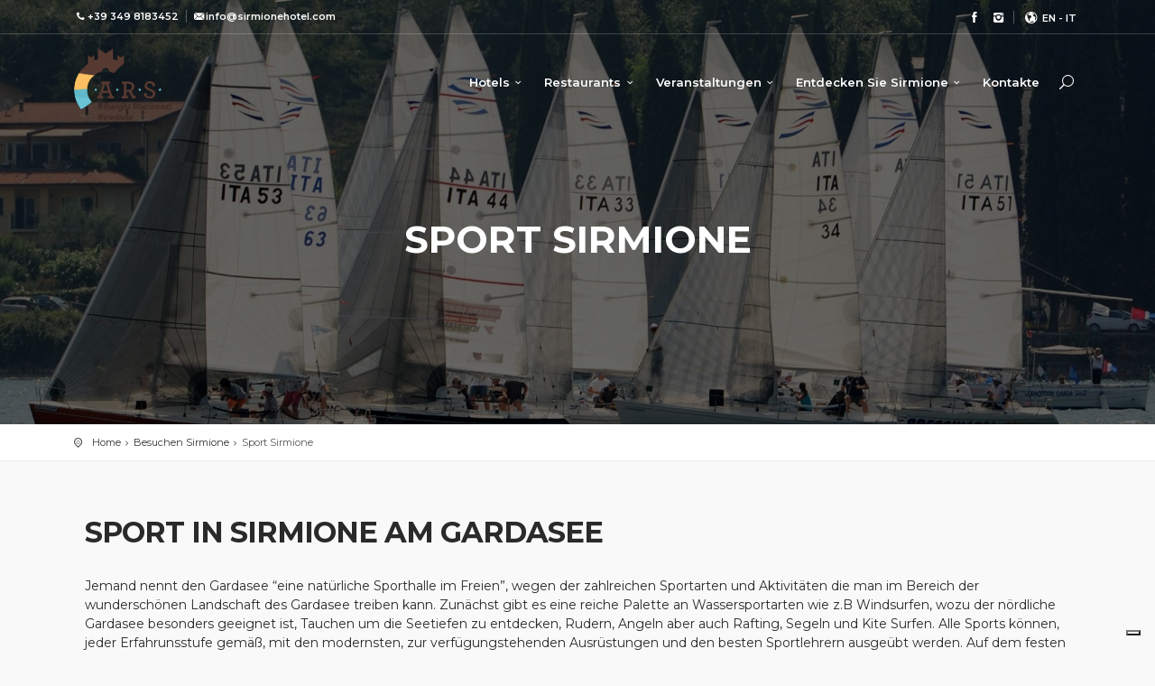

--- FILE ---
content_type: text/html; charset=UTF-8
request_url: https://www.sirmionehotel.com/de/besuchen-sirmione/sport-sirmione/
body_size: 11728
content:
<!DOCTYPE html>


<html lang="de">

<head>
    <meta charset="utf-8">
    <meta name="viewport" content="width=device-width, initial-scale=1">
    
    <meta name='robots' content='index, follow, max-image-preview:large, max-snippet:-1, max-video-preview:-1' />
	<style>img:is([sizes="auto" i], [sizes^="auto," i]) { contain-intrinsic-size: 3000px 1500px }</style>
	<link rel="alternate" hreflang="it-it" href="https://www.sirmionehotel.com/visitare-sirmione/sport-sirmione/" />
<link rel="alternate" hreflang="en-us" href="https://www.sirmionehotel.com/en/visit-sirmione/sport-sirmione/" />
<link rel="alternate" hreflang="de-de" href="https://www.sirmionehotel.com/de/besuchen-sirmione/sport-sirmione/" />
<link rel="alternate" hreflang="x-default" href="https://www.sirmionehotel.com/visitare-sirmione/sport-sirmione/" />
<meta name="dlm-version" content="5.1.6">
	<!-- This site is optimized with the Yoast SEO plugin v26.8 - https://yoast.com/product/yoast-seo-wordpress/ -->
	<title>Sport Sirmione - Consorzio Albergatori Ristoratori Sirmione</title>
	<link rel="canonical" href="https://www.sirmionehotel.com/de/besuchen-sirmione/sport-sirmione/" />
	<meta name="twitter:label1" content="Geschätzte Lesezeit" />
	<meta name="twitter:data1" content="2 Minuten" />
	<script type="application/ld+json" class="yoast-schema-graph">{"@context":"https://schema.org","@graph":[{"@type":"WebPage","@id":"https://www.sirmionehotel.com/de/besuchen-sirmione/sport-sirmione/","url":"https://www.sirmionehotel.com/de/besuchen-sirmione/sport-sirmione/","name":"Sport Sirmione - Consorzio Albergatori Ristoratori Sirmione","isPartOf":{"@id":"https://www.sirmionehotel.com/#website"},"primaryImageOfPage":{"@id":"https://www.sirmionehotel.com/de/besuchen-sirmione/sport-sirmione/#primaryimage"},"image":{"@id":"https://www.sirmionehotel.com/de/besuchen-sirmione/sport-sirmione/#primaryimage"},"thumbnailUrl":"https://www.sirmionehotel.com/wp-content/uploads/2017/04/sport.jpg","datePublished":"2019-08-18T09:02:11+00:00","dateModified":"2024-05-26T08:25:59+00:00","breadcrumb":{"@id":"https://www.sirmionehotel.com/de/besuchen-sirmione/sport-sirmione/#breadcrumb"},"inLanguage":"de","potentialAction":[{"@type":"ReadAction","target":["https://www.sirmionehotel.com/de/besuchen-sirmione/sport-sirmione/"]}]},{"@type":"ImageObject","inLanguage":"de","@id":"https://www.sirmionehotel.com/de/besuchen-sirmione/sport-sirmione/#primaryimage","url":"https://www.sirmionehotel.com/wp-content/uploads/2017/04/sport.jpg","contentUrl":"https://www.sirmionehotel.com/wp-content/uploads/2017/04/sport.jpg","width":2048,"height":1170},{"@type":"BreadcrumbList","@id":"https://www.sirmionehotel.com/de/besuchen-sirmione/sport-sirmione/#breadcrumb","itemListElement":[{"@type":"ListItem","position":1,"name":"Home","item":"https://www.sirmionehotel.com/de/"},{"@type":"ListItem","position":2,"name":"Besuchen Sirmione","item":"https://www.sirmionehotel.com/de/besuchen-sirmione/"},{"@type":"ListItem","position":3,"name":"Sport Sirmione"}]},{"@type":"WebSite","@id":"https://www.sirmionehotel.com/#website","url":"https://www.sirmionehotel.com/","name":"Consorzio Albergatori Ristoratori Sirmione","description":"","potentialAction":[{"@type":"SearchAction","target":{"@type":"EntryPoint","urlTemplate":"https://www.sirmionehotel.com/?s={search_term_string}"},"query-input":{"@type":"PropertyValueSpecification","valueRequired":true,"valueName":"search_term_string"}}],"inLanguage":"de"}]}</script>
	<!-- / Yoast SEO plugin. -->


<link rel="manifest" href="/pwa-manifest.json">
<link rel="apple-touch-icon" sizes="512x512" href="https://www.sirmionehotel.com//wp-content/uploads/2024/01/Logo_CARS_square_big.png">
<link rel="apple-touch-icon-precomposed" sizes="192x192" href="https://www.sirmionehotel.com//wp-content/uploads/2024/01/Logo_ARS_bianco.png">
<link rel='dns-prefetch' href='//www.sirmionehotel.com' />
<link rel='dns-prefetch' href='//fonts.googleapis.com' />
<style id='classic-theme-styles-inline-css' type='text/css'>
/*! This file is auto-generated */
.wp-block-button__link{color:#fff;background-color:#32373c;border-radius:9999px;box-shadow:none;text-decoration:none;padding:calc(.667em + 2px) calc(1.333em + 2px);font-size:1.125em}.wp-block-file__button{background:#32373c;color:#fff;text-decoration:none}
</style>
<style id='global-styles-inline-css' type='text/css'>
:root{--wp--preset--aspect-ratio--square: 1;--wp--preset--aspect-ratio--4-3: 4/3;--wp--preset--aspect-ratio--3-4: 3/4;--wp--preset--aspect-ratio--3-2: 3/2;--wp--preset--aspect-ratio--2-3: 2/3;--wp--preset--aspect-ratio--16-9: 16/9;--wp--preset--aspect-ratio--9-16: 9/16;--wp--preset--color--black: #000000;--wp--preset--color--cyan-bluish-gray: #abb8c3;--wp--preset--color--white: #ffffff;--wp--preset--color--pale-pink: #f78da7;--wp--preset--color--vivid-red: #cf2e2e;--wp--preset--color--luminous-vivid-orange: #ff6900;--wp--preset--color--luminous-vivid-amber: #fcb900;--wp--preset--color--light-green-cyan: #7bdcb5;--wp--preset--color--vivid-green-cyan: #00d084;--wp--preset--color--pale-cyan-blue: #8ed1fc;--wp--preset--color--vivid-cyan-blue: #0693e3;--wp--preset--color--vivid-purple: #9b51e0;--wp--preset--gradient--vivid-cyan-blue-to-vivid-purple: linear-gradient(135deg,rgba(6,147,227,1) 0%,rgb(155,81,224) 100%);--wp--preset--gradient--light-green-cyan-to-vivid-green-cyan: linear-gradient(135deg,rgb(122,220,180) 0%,rgb(0,208,130) 100%);--wp--preset--gradient--luminous-vivid-amber-to-luminous-vivid-orange: linear-gradient(135deg,rgba(252,185,0,1) 0%,rgba(255,105,0,1) 100%);--wp--preset--gradient--luminous-vivid-orange-to-vivid-red: linear-gradient(135deg,rgba(255,105,0,1) 0%,rgb(207,46,46) 100%);--wp--preset--gradient--very-light-gray-to-cyan-bluish-gray: linear-gradient(135deg,rgb(238,238,238) 0%,rgb(169,184,195) 100%);--wp--preset--gradient--cool-to-warm-spectrum: linear-gradient(135deg,rgb(74,234,220) 0%,rgb(151,120,209) 20%,rgb(207,42,186) 40%,rgb(238,44,130) 60%,rgb(251,105,98) 80%,rgb(254,248,76) 100%);--wp--preset--gradient--blush-light-purple: linear-gradient(135deg,rgb(255,206,236) 0%,rgb(152,150,240) 100%);--wp--preset--gradient--blush-bordeaux: linear-gradient(135deg,rgb(254,205,165) 0%,rgb(254,45,45) 50%,rgb(107,0,62) 100%);--wp--preset--gradient--luminous-dusk: linear-gradient(135deg,rgb(255,203,112) 0%,rgb(199,81,192) 50%,rgb(65,88,208) 100%);--wp--preset--gradient--pale-ocean: linear-gradient(135deg,rgb(255,245,203) 0%,rgb(182,227,212) 50%,rgb(51,167,181) 100%);--wp--preset--gradient--electric-grass: linear-gradient(135deg,rgb(202,248,128) 0%,rgb(113,206,126) 100%);--wp--preset--gradient--midnight: linear-gradient(135deg,rgb(2,3,129) 0%,rgb(40,116,252) 100%);--wp--preset--font-size--small: 13px;--wp--preset--font-size--medium: 20px;--wp--preset--font-size--large: 36px;--wp--preset--font-size--x-large: 42px;--wp--preset--spacing--20: 0.44rem;--wp--preset--spacing--30: 0.67rem;--wp--preset--spacing--40: 1rem;--wp--preset--spacing--50: 1.5rem;--wp--preset--spacing--60: 2.25rem;--wp--preset--spacing--70: 3.38rem;--wp--preset--spacing--80: 5.06rem;--wp--preset--shadow--natural: 6px 6px 9px rgba(0, 0, 0, 0.2);--wp--preset--shadow--deep: 12px 12px 50px rgba(0, 0, 0, 0.4);--wp--preset--shadow--sharp: 6px 6px 0px rgba(0, 0, 0, 0.2);--wp--preset--shadow--outlined: 6px 6px 0px -3px rgba(255, 255, 255, 1), 6px 6px rgba(0, 0, 0, 1);--wp--preset--shadow--crisp: 6px 6px 0px rgba(0, 0, 0, 1);}:where(.is-layout-flex){gap: 0.5em;}:where(.is-layout-grid){gap: 0.5em;}body .is-layout-flex{display: flex;}.is-layout-flex{flex-wrap: wrap;align-items: center;}.is-layout-flex > :is(*, div){margin: 0;}body .is-layout-grid{display: grid;}.is-layout-grid > :is(*, div){margin: 0;}:where(.wp-block-columns.is-layout-flex){gap: 2em;}:where(.wp-block-columns.is-layout-grid){gap: 2em;}:where(.wp-block-post-template.is-layout-flex){gap: 1.25em;}:where(.wp-block-post-template.is-layout-grid){gap: 1.25em;}.has-black-color{color: var(--wp--preset--color--black) !important;}.has-cyan-bluish-gray-color{color: var(--wp--preset--color--cyan-bluish-gray) !important;}.has-white-color{color: var(--wp--preset--color--white) !important;}.has-pale-pink-color{color: var(--wp--preset--color--pale-pink) !important;}.has-vivid-red-color{color: var(--wp--preset--color--vivid-red) !important;}.has-luminous-vivid-orange-color{color: var(--wp--preset--color--luminous-vivid-orange) !important;}.has-luminous-vivid-amber-color{color: var(--wp--preset--color--luminous-vivid-amber) !important;}.has-light-green-cyan-color{color: var(--wp--preset--color--light-green-cyan) !important;}.has-vivid-green-cyan-color{color: var(--wp--preset--color--vivid-green-cyan) !important;}.has-pale-cyan-blue-color{color: var(--wp--preset--color--pale-cyan-blue) !important;}.has-vivid-cyan-blue-color{color: var(--wp--preset--color--vivid-cyan-blue) !important;}.has-vivid-purple-color{color: var(--wp--preset--color--vivid-purple) !important;}.has-black-background-color{background-color: var(--wp--preset--color--black) !important;}.has-cyan-bluish-gray-background-color{background-color: var(--wp--preset--color--cyan-bluish-gray) !important;}.has-white-background-color{background-color: var(--wp--preset--color--white) !important;}.has-pale-pink-background-color{background-color: var(--wp--preset--color--pale-pink) !important;}.has-vivid-red-background-color{background-color: var(--wp--preset--color--vivid-red) !important;}.has-luminous-vivid-orange-background-color{background-color: var(--wp--preset--color--luminous-vivid-orange) !important;}.has-luminous-vivid-amber-background-color{background-color: var(--wp--preset--color--luminous-vivid-amber) !important;}.has-light-green-cyan-background-color{background-color: var(--wp--preset--color--light-green-cyan) !important;}.has-vivid-green-cyan-background-color{background-color: var(--wp--preset--color--vivid-green-cyan) !important;}.has-pale-cyan-blue-background-color{background-color: var(--wp--preset--color--pale-cyan-blue) !important;}.has-vivid-cyan-blue-background-color{background-color: var(--wp--preset--color--vivid-cyan-blue) !important;}.has-vivid-purple-background-color{background-color: var(--wp--preset--color--vivid-purple) !important;}.has-black-border-color{border-color: var(--wp--preset--color--black) !important;}.has-cyan-bluish-gray-border-color{border-color: var(--wp--preset--color--cyan-bluish-gray) !important;}.has-white-border-color{border-color: var(--wp--preset--color--white) !important;}.has-pale-pink-border-color{border-color: var(--wp--preset--color--pale-pink) !important;}.has-vivid-red-border-color{border-color: var(--wp--preset--color--vivid-red) !important;}.has-luminous-vivid-orange-border-color{border-color: var(--wp--preset--color--luminous-vivid-orange) !important;}.has-luminous-vivid-amber-border-color{border-color: var(--wp--preset--color--luminous-vivid-amber) !important;}.has-light-green-cyan-border-color{border-color: var(--wp--preset--color--light-green-cyan) !important;}.has-vivid-green-cyan-border-color{border-color: var(--wp--preset--color--vivid-green-cyan) !important;}.has-pale-cyan-blue-border-color{border-color: var(--wp--preset--color--pale-cyan-blue) !important;}.has-vivid-cyan-blue-border-color{border-color: var(--wp--preset--color--vivid-cyan-blue) !important;}.has-vivid-purple-border-color{border-color: var(--wp--preset--color--vivid-purple) !important;}.has-vivid-cyan-blue-to-vivid-purple-gradient-background{background: var(--wp--preset--gradient--vivid-cyan-blue-to-vivid-purple) !important;}.has-light-green-cyan-to-vivid-green-cyan-gradient-background{background: var(--wp--preset--gradient--light-green-cyan-to-vivid-green-cyan) !important;}.has-luminous-vivid-amber-to-luminous-vivid-orange-gradient-background{background: var(--wp--preset--gradient--luminous-vivid-amber-to-luminous-vivid-orange) !important;}.has-luminous-vivid-orange-to-vivid-red-gradient-background{background: var(--wp--preset--gradient--luminous-vivid-orange-to-vivid-red) !important;}.has-very-light-gray-to-cyan-bluish-gray-gradient-background{background: var(--wp--preset--gradient--very-light-gray-to-cyan-bluish-gray) !important;}.has-cool-to-warm-spectrum-gradient-background{background: var(--wp--preset--gradient--cool-to-warm-spectrum) !important;}.has-blush-light-purple-gradient-background{background: var(--wp--preset--gradient--blush-light-purple) !important;}.has-blush-bordeaux-gradient-background{background: var(--wp--preset--gradient--blush-bordeaux) !important;}.has-luminous-dusk-gradient-background{background: var(--wp--preset--gradient--luminous-dusk) !important;}.has-pale-ocean-gradient-background{background: var(--wp--preset--gradient--pale-ocean) !important;}.has-electric-grass-gradient-background{background: var(--wp--preset--gradient--electric-grass) !important;}.has-midnight-gradient-background{background: var(--wp--preset--gradient--midnight) !important;}.has-small-font-size{font-size: var(--wp--preset--font-size--small) !important;}.has-medium-font-size{font-size: var(--wp--preset--font-size--medium) !important;}.has-large-font-size{font-size: var(--wp--preset--font-size--large) !important;}.has-x-large-font-size{font-size: var(--wp--preset--font-size--x-large) !important;}
:where(.wp-block-post-template.is-layout-flex){gap: 1.25em;}:where(.wp-block-post-template.is-layout-grid){gap: 1.25em;}
:where(.wp-block-columns.is-layout-flex){gap: 2em;}:where(.wp-block-columns.is-layout-grid){gap: 2em;}
:root :where(.wp-block-pullquote){font-size: 1.5em;line-height: 1.6;}
</style>
<link rel='stylesheet' id='wpo_min-header-0-css' href='https://www.sirmionehotel.com/wp-content/cache/wpo-minify/1763491616/assets/wpo-minify-header-c99e54b8.min.css' type='text/css' media='all' />
<script type="text/javascript" id="wpo_min-header-0-js-extra">
/* <![CDATA[ */
var sibErrMsg = {"invalidMail":"Please fill out valid email address","requiredField":"Please fill out required fields","invalidDateFormat":"Please fill out valid date format","invalidSMSFormat":"Please fill out valid phone number"};
var ajax_sib_front_object = {"ajax_url":"https:\/\/www.sirmionehotel.com\/wp-admin\/admin-ajax.php","ajax_nonce":"c16da55905","flag_url":"https:\/\/www.sirmionehotel.com\/wp-content\/plugins\/mailin\/img\/flags\/"};
/* ]]> */
</script>
<script type="text/javascript" src="https://www.sirmionehotel.com/wp-content/cache/wpo-minify/1763491616/assets/wpo-minify-header-fa12318e.min.js" id="wpo_min-header-0-js"></script>
<link rel="https://api.w.org/" href="https://www.sirmionehotel.com/de/wp-json/" /><link rel="alternate" title="JSON" type="application/json" href="https://www.sirmionehotel.com/de/wp-json/wp/v2/pages/15359" /><link rel='shortlink' href='https://www.sirmionehotel.com/de/?p=15359' />
<link rel="alternate" title="oEmbed (JSON)" type="application/json+oembed" href="https://www.sirmionehotel.com/de/wp-json/oembed/1.0/embed?url=https%3A%2F%2Fwww.sirmionehotel.com%2Fde%2Fbesuchen-sirmione%2Fsport-sirmione%2F" />
<link rel="alternate" title="oEmbed (XML)" type="text/xml+oembed" href="https://www.sirmionehotel.com/de/wp-json/oembed/1.0/embed?url=https%3A%2F%2Fwww.sirmionehotel.com%2Fde%2Fbesuchen-sirmione%2Fsport-sirmione%2F&#038;format=xml" />
<meta name="generator" content="WPML ver:4.8.6 stt:1,3,27;" />
<script type="text/javascript">
(function(url){
	if(/(?:Chrome\/26\.0\.1410\.63 Safari\/537\.31|WordfenceTestMonBot)/.test(navigator.userAgent)){ return; }
	var addEvent = function(evt, handler) {
		if (window.addEventListener) {
			document.addEventListener(evt, handler, false);
		} else if (window.attachEvent) {
			document.attachEvent('on' + evt, handler);
		}
	};
	var removeEvent = function(evt, handler) {
		if (window.removeEventListener) {
			document.removeEventListener(evt, handler, false);
		} else if (window.detachEvent) {
			document.detachEvent('on' + evt, handler);
		}
	};
	var evts = 'contextmenu dblclick drag dragend dragenter dragleave dragover dragstart drop keydown keypress keyup mousedown mousemove mouseout mouseover mouseup mousewheel scroll'.split(' ');
	var logHuman = function() {
		if (window.wfLogHumanRan) { return; }
		window.wfLogHumanRan = true;
		var wfscr = document.createElement('script');
		wfscr.type = 'text/javascript';
		wfscr.async = true;
		wfscr.src = url + '&r=' + Math.random();
		(document.getElementsByTagName('head')[0]||document.getElementsByTagName('body')[0]).appendChild(wfscr);
		for (var i = 0; i < evts.length; i++) {
			removeEvent(evts[i], logHuman);
		}
	};
	for (var i = 0; i < evts.length; i++) {
		addEvent(evts[i], logHuman);
	}
})('//www.sirmionehotel.com/de/?wordfence_lh=1&hid=77C76259A40648ED51CE108157E741C0');
</script><meta name="pwaforwp" content="wordpress-plugin"/>
        <meta name="theme-color" content="#D5E0EB">
        <meta name="apple-mobile-web-app-title" content="App CARS">
        <meta name="application-name" content="App CARS">
        <meta name="apple-mobile-web-app-capable" content="yes">
        <meta name="apple-mobile-web-app-status-bar-style" content="default">
        <meta name="mobile-web-app-capable" content="yes">
        <meta name="apple-touch-fullscreen" content="yes">
<link rel="apple-touch-icon" sizes="192x192" href="https://www.sirmionehotel.com//wp-content/uploads/2024/01/Logo_ARS_bianco.png">
<link rel="apple-touch-icon" sizes="512x512" href="https://www.sirmionehotel.com//wp-content/uploads/2024/01/Logo_CARS_square_big.png">

    <!-- Favicons-->
    <link rel="shortcut icon" href="https://www.sirmionehotel.com/wp-content/themes/cars/img/favicon.ico" type="image/x-icon">
    <link rel="apple-touch-icon" type="image/x-icon" href="https://www.sirmionehotel.com/wp-content/themes/cars/img/apple-touch-icon-57x57-precomposed.png">
    <link rel="apple-touch-icon" type="image/x-icon" sizes="72x72" href="https://www.sirmionehotel.com/wp-content/themes/cars/img/apple-touch-icon-72x72-precomposed.png">
    <link rel="apple-touch-icon" type="image/x-icon" sizes="114x114" href="https://www.sirmionehotel.com/wp-content/themes/cars/img/apple-touch-icon-114x114-precomposed.png">
    <link rel="apple-touch-icon" type="image/x-icon" sizes="144x144" href="https://www.sirmionehotel.com/wp-content/themes/cars/img/apple-touch-icon-144x144-precomposed.png">
    
			<script type="text/javascript">
		var _iub = _iub || [];
		_iub.csConfiguration = {"invalidateConsentWithoutLog":true,"consentOnContinuedBrowsing":false,"whitelabel":false,"lang":"de","floatingPreferencesButtonDisplay":"bottom-right","siteId":1194264,"perPurposeConsent":true,"cookiePolicyId":81481326, "banner":{ "closeButtonRejects":true,"acceptButtonDisplay":true,"customizeButtonDisplay":true,"explicitWithdrawal":true,"position":"bottom","rejectButtonDisplay":true,"listPurposes":true }};
		</script>
	   
	<script type="text/javascript" src="https://cs.iubenda.com/autoblocking/1194264.js"></script>
	<script type="text/javascript" src="//cdn.iubenda.com/cs/iubenda_cs.js" charset="UTF-8" async></script>    
	
</head>

<body class="wp-singular page-template page-template-template-page page-template-visit-sirmione page-template-template-pagevisit-sirmione-php page page-id-15359 page-child parent-pageid-15032 wp-theme-cars ally-default tpl-visit-sirmione">
    <div id="preloader">
        <div class="sk-spinner sk-spinner-wave">
            <div class="sk-rect1"></div>
            <div class="sk-rect2"></div>
            <div class="sk-rect3"></div>
            <div class="sk-rect4"></div>
            <div class="sk-rect5"></div>
        </div>
    </div>
    <div class="layer"></div>

    <header>
        <div id="top_line">
            <div class="container">
                <div class="row">
                    <div class="col-6">
	                    <i class="icon-phone"></i><strong>+39 349 8183452</strong>	                    <span class="separator"></span>
	                    <i class="icon-email" id="email_link"></i><strong>i&#110;fo&#64;s&#105;&#114;mion&#101;ho&#116;el&#46;co&#109;</strong>	                </div>
                    <div class="col-6">
	                    <ul id="top_links" class="menu"><li id="menu-item-15563" class="menu-item menu-item-type-custom menu-item-object-custom menu-item-15563"><a target="_blank" href="https://www.facebook.com/VisitSirmioneHoliday"><i class="icon-facebook"></i></a></li>
<li id="menu-item-15565" class="menu-item menu-item-type-custom menu-item-object-custom menu-item-15565"><a target="_blank" href="https://www.instagram.com/visitsirmione/"><i class="icon-instagram"></i></a></li>
<li id="lang_top"><i class="icon-globe-1"></i> <a href="https://www.sirmionehotel.com/en/visit-sirmione/sport-sirmione/" >EN</a> - <a href="https://www.sirmionehotel.com/visitare-sirmione/sport-sirmione/" >IT</a></li></ul>	                    
                    </div>
                </div>
            </div>
        </div>
        
        <div class="container">
            <div class="row">
                <div class="col-3">
                    <div id="logo_home">
                    	<h1><a href="https://www.sirmionehotel.com/de/" title="Urlaub in Sirmione">Urlaub in Sirmione</a></h1>
                    </div>
                </div>
                <nav class="col-9">
                    <a class="cmn-toggle-switch cmn-toggle-switch__htx open_close" href="javascript:void(0);"><span>Menu mobile</span></a>
                    <div class="main-menu">
                        <div id="header_menu">
                            <img src="https://www.sirmionehotel.com/wp-content/themes/cars/img/logo_sticky.svg" width="81" height="60" alt="Urlaub in Sirmione">
                        </div>
                        <a href="#" class="open_close" id="close_in"><i class="icon_set_1_icon-77"></i></a>
                        <ul id="menu-top-menu-de" class="menu"><li class='menu-item menu-item-type-custom menu-item-object-custom menu-item-has-children'><a href='#' class='show-submenu'>Hotels<i class='icon-down-open-mini'></i></a>
<ul class="sub-menu">
<li class='menu-item menu-item-type-taxonomy menu-item-object-categoria'><a href='https://www.sirmionehotel.com/de/categoria/5-sterne-hotels-in-sirmione/'>5-Sterne-Hotels</a></li>
<li class='menu-item menu-item-type-taxonomy menu-item-object-categoria'><a href='https://www.sirmionehotel.com/de/categoria/4-sterne-hotels-in-sirmione/'>4-Sterne-Hotels</a></li>
<li class='menu-item menu-item-type-taxonomy menu-item-object-categoria'><a href='https://www.sirmionehotel.com/de/categoria/3-sterne-hotels-in-sirmione/'>3-Sterne-Hotels</a></li>
<li class='menu-item menu-item-type-taxonomy menu-item-object-categoria'><a href='https://www.sirmionehotel.com/de/categoria/2-sterne-hotels-in-sirmione/'>2-Sterne-Hotels</a></li>
<li class='menu-item menu-item-type-taxonomy menu-item-object-categoria'><a href='https://www.sirmionehotel.com/de/categoria/1-sterne-hotels-in-sirmione/'>1-Sterne-Hotels</a></li>
<li class='menu-item menu-item-type-taxonomy menu-item-object-categoria'><a href='https://www.sirmionehotel.com/de/categoria/wohnungen-in-sirmione/'>Wohnungen</a></li>
<li class='menu-item menu-item-type-taxonomy menu-item-object-categoria'><a href='https://www.sirmionehotel.com/de/categoria/campingplaetze-sirmione/'>Campingplätze</a></li>
<li class='menu-item menu-item-type-taxonomy menu-item-object-categoria'><a href='https://www.sirmionehotel.com/de/categoria/bed-and-breakfast-in-sirmione-gardasee/'>B&B</a></li>
<li class='menu-item menu-item-type-post_type menu-item-object-page'><a href='https://www.sirmionehotel.com/de/karte-hotel-sirmione/'>Karte Hotel Sirmione</a></li>
</ul>
</li>
<li class='menu-item menu-item-type-custom menu-item-object-custom menu-item-has-children'><a href='#' class='show-submenu'>Restaurants<i class='icon-down-open-mini'></i></a>
<ul class="sub-menu">
<li class='menu-item menu-item-type-post_type menu-item-object-page'><a href='https://www.sirmionehotel.com/de/karte-restaurants-sirmione/'>Karte Restaurants Sirmione</a></li>
</ul>
</li>
<li class='menu-item menu-item-type-custom menu-item-object-custom menu-item-has-children'><a href='#' class='show-submenu'>Veranstaltungen<i class='icon-down-open-mini'></i></a>
<ul class="sub-menu">
<li class='menu-item menu-item-type-taxonomy menu-item-object-category'><a href='https://www.sirmionehotel.com/de/ereignisse-in-sirmione/'>Ereignisse in Sirmione</a></li>
</ul>
</li>
<li class='menu-item menu-item-type-custom menu-item-object-custom menu-item-has-children'><a href='#' class='show-submenu'>Entdecken Sie Sirmione<i class='icon-down-open-mini'></i></a>
<ul class="sub-menu">
<li class='menu-item menu-item-type-post_type menu-item-object-page'><a href='https://www.sirmionehotel.com/de/besuchen-sirmione/die-umgebung-von-sirmione/'>Die Umgebung von Sirmione</a></li>
<li class='menu-item menu-item-type-post_type menu-item-object-page'><a href='https://www.sirmionehotel.com/de/besuchen-sirmione/oenogastronomie-sirmione-gardasee/'>Önogastronomie Sirmione</a></li>
<li class='menu-item menu-item-type-post_type menu-item-object-page'><a href='https://www.sirmionehotel.com/de/besuchen-sirmione/straende-in-sirmione/'>Strände in Sirmione</a></li>
<li class='menu-item menu-item-type-post_type menu-item-object-page'><a href='https://www.sirmionehotel.com/de/besuchen-sirmione/gaerten-und-parks-in-sirmione/'>Gärten und Parks in Sirmione</a></li>
<li class='menu-item menu-item-type-post_type menu-item-object-page current-page-ancestor'><a href='https://www.sirmionehotel.com/de/besuchen-sirmione/'>Besuchen Sirmione</a></li>
<li class='menu-item menu-item-type-post_type menu-item-object-page'><a href='https://www.sirmionehotel.com/de/besuchen-sirmione/sirmione-dienstleistungen/'>Sirmione Dienstleistungen</a></li>
</ul>
</li>
<li class='menu-item menu-item-type-post_type menu-item-object-page'><a href='https://www.sirmionehotel.com/de/kontakte/'>Kontakte</a></li>
</ul>                        
                    </div>
                    <ul id="top_tools">
    <li>
        <a href="javascript:void(0);" class="search-overlay-menu-btn"><i class="icon_search"></i></a>
    </li>
</ul>
<div class="search-overlay-menu">
	<span class="search-overlay-close"><i class="icon_set_1_icon-77"></i></span>
	<form id="searchform" method="get" action="https://www.sirmionehotel.com/de/">
		<input value="" id="s" name="s" type="text" placeholder="Suche..." />
		<button type="submit"><i class="icon_set_1_icon-78"></i></button>
	</form>
</div>                </nav>
            </div>
        </div>
    </header>

	<section class="parallax-window" data-parallax="scroll" data-image-src="https://www.sirmionehotel.com/wp-content/uploads/2017/04/sport.jpg" data-natural-width="2048" data-natural-height="1170">
		<div class="parallax-content-1 opacity-mask" data-opacity-mask="rgba(0, 0, 0, 0.6)">
			<div class="animated fadeInDown">
				<h1>Sport Sirmione</h1>
			</div>
		</div>
	</section>
		
	<main>
		
		<div id="position"><div class="container"><span><span><a href="https://www.sirmionehotel.com/de/">Home</a></span>  <span><a href="https://www.sirmionehotel.com/de/besuchen-sirmione/">Besuchen Sirmione</a></span>  <span class="breadcrumb_last" aria-current="page">Sport Sirmione</span></span></div></div>	
		
						
						
		<div class="container margin_60">			
			<div class="container">
<h2 class="wp-block-heading">Sport in Sirmione am Gardasee</h2>
</div>

<div class="container">
<p>Jemand nennt den Gardasee “eine natürliche Sporthalle im Freien”, wegen der zahlreichen Sportarten und Aktivitäten die man im Bereich der wunderschönen Landschaft des Gardasee treiben kann. Zunächst gibt es eine reiche Palette an Wassersportarten wie z.B Windsurfen, wozu der nördliche Gardasee besonders geeignet ist, Tauchen um die Seetiefen zu entdecken, Rudern, Angeln aber auch Rafting, Segeln und Kite Surfen. Alle Sports können, jeder Erfahrunsstufe gemäß, mit den modernsten, zur verfügungstehenden Ausrüstungen und den besten Sportlehrern ausgeübt werden. Auf dem festen Land kann man sich in die Natur versenken und sich auf einer Golfbahn der unterschiedlichen berühmten Gardaseegolfplätzen messen, oder man kann mit der Mountainbike eine der zahlreichen Strecken im Hügelland oder am Seeufer befahren, oder sonst von einem der verschiedenen, mit jedem Zubehör ausgerüsteten, Reiterhöfe, mit dem Pferd in die wunderschöne Gardaseelandschaft austreten.Für die Fans der extremen Abenteuer in der Höhe, sowie auch für diejenigen die sich auf die Probe stellen wollen, gibt es die Möglichkeit atemberaubender Aktivitäten wie Klettern, Gleitschirmfliegen, Fallschirmspringen und Drachenfliegen.</p>
</div>

<div class="container">
<p>Sirmione SUP-Tour: Eine spannende Tour mit Führung, bei der Sie die &#8222;Perle&#8220; des Gardasees aus einer neuen Perspektive kennenlernen können, mit Blick auf die Burg Sirmione und Grotten des Catull. Pause am Strand Giamaica. </p>
</div>

<div class="container">
<p>Rent &amp; Delivery Sup &#8211; Kajak</p>
</div>

<div class="container">
<p>SUP Gardasee &#8211; Verleih von Sportgeraten mit einem einfachen Klick! Planen Sie lhre Urlaubserlebnisse in Sirmione und schicken Sie uns eine WhatsApp-Nachricht. </p>
</div>

<div class="container">
<p>Lieferung und Abholung der SUP oder Kajakboote direkt am Hotel, Campingplatz, Ferienhaus oder Strand nach vorheriger Absprache, um den problemlosen Zugang<br>zum vereinbarten Treffpunkt zu prüfen. Täglich ab 17.00 h (mit Reservierung) geführte SUP-Tour um die Halbinsel von Sirmione mit Blick auf die Grotten des Catull und Zwischenstation am Strand Giamaica. Dauer 2-3 Stunden.</p>
</div>		</div>
		
					
		<div class="margin_60 white_bg">
	<div class="container">	
        <div class="owl-carousel owl-theme list_carousel">
		<div class="item"><a href=" https://present-more.com/ " target="_blank"><img src=" https://www.sirmionehotel.com//wp-content/uploads/2024/03/Present-More-400x200-1.jpg " alt="  " /></a></div><div class="item"><a href=" https://www.co-pe.it/ " target="_blank"><img src=" https://www.sirmionehotel.com/wp-content/uploads/2025/11/Logo-Cope-positivo_page-0001.jpg " alt="  " /></a></div><div class="item"><a href=" https://thegroup.srl/ " target="_blank"><img src=" https://www.sirmionehotel.com//wp-content/uploads/2024/03/logo-The-Group-2.jpg " alt="  " /></a></div><div class="item"><a href=" https://www.consorziolugana.it/ " target="_blank"><img src=" https://www.sirmionehotel.com/wp-content/uploads/2026/01/logo-Consorzio-Lugana-giallo-2.png " alt="  " /></a></div><div class="item"><a href=" https://www.calojera.com/ " target="_blank"><img src=" https://www.sirmionehotel.com/wp-content/uploads/2025/04/logo-Ca-Lojera-400x200-1.jpg " alt="  " /></a></div><div class="item"><a href=" https://www.cantinescolari.it/ " target="_blank"><img src=" https://www.sirmionehotel.com/wp-content/uploads/2025/03/Scolari.jpg " alt="  " /></a></div><div class="item"><a href=" https://www.decathlon.it/ " target="_blank"><img src=" https://www.sirmionehotel.com/wp-content/uploads/2025/03/logo-Decathlon-1.jpg " alt="  " /></a></div><div class="item"><a href=" https://www.bottenago.it/ " target="_blank"><img src=" https://www.sirmionehotel.com/wp-content/uploads/2025/03/logo-Bottenago.jpg " alt="  " /></a></div><div class="item"><a href=" https://www.consul-group.it/servizi/consulenza-privacy/ " target="_blank"><img src=" https://www.sirmionehotel.com/wp-content/uploads/2025/11/Logo-ConsulGroup.png " alt="  " /></a></div><div class="item"><a href=" https://www.policonsul.it/ " target="_blank"><img src=" https://www.sirmionehotel.com/wp-content/uploads/2022/05/policonsul.jpg " alt="  " /></a></div><div class="item"><a href=" https://gardaway.it/ " target="_blank"><img src=" https://www.sirmionehotel.com//wp-content/uploads/2024/04/IT_gardaway_term_conditions_page-0001.jpg " alt="  " /></a></div><div class="item"><a href=" https://www.facebook.com/pescheriafoggiato/ " target="_blank"><img src=" https://www.sirmionehotel.com/wp-content/uploads/2022/05/foggiato.jpg " alt="  " /></a></div><div class="item"><a href=" https://www.tenutafrontelago.it/ " target="_blank"><img src=" https://www.sirmionehotel.com/wp-content/uploads/2025/04/Frontelago-logo-1.jpg " alt="  " /></a></div><div class="item"><a href=" https://www.antonelloperinfotografo.it/ " target="_blank"><img src=" https://www.sirmionehotel.com/wp-content/uploads/2022/05/perin.jpg " alt="  " /></a></div><div class="item"><a href=" HTTPS://www.pregis.it " target="_blank"><img src=" https://www.sirmionehotel.com/wp-content/uploads/2022/09/logo-Pregis-Copia.jpg " alt="  " /></a></div><div class="item"><a href=" https://www.bccgarda.it/ " target="_blank"><img src=" https://www.sirmionehotel.com/wp-content/uploads/2025/12/LOGO_BCC_GARDA_COLORE_RGB.jpg " alt="  " /></a></div><div class="item"><a href=" https://www.lavartioli.it/ " target="_blank"><img src=" https://www.sirmionehotel.com/wp-content/uploads/2023/10/F.lli-Artioli-srl.jpg " alt="  " /></a></div><div class="item"><a href=" https://www.intred.it/it " target="_blank"><img src=" https://www.sirmionehotel.com/wp-content/uploads/2025/05/intred.jpg " alt="  " /></a></div><div class="item"><a href=" https://deterchimica.it/ " target="_blank"><img src=" https://www.sirmionehotel.com//wp-content/uploads/2024/03/logo-DTM.jpg " alt="  " /></a></div> 		            
        </div>
	</div>
</div>		
	</main>
	
  
  
    <footer class="revealed">
        <div class="container">
            <div class="row">
                <div class="col-md-4">
                    <h3>Kontakte</h3>
                    <p>Viale Mazzolari, 30 25019 Sirmione (Bs)</p>                    <a href="tel:+393498183452" id="phone">+39 349 8183452</a>                    <a href="mailto: &#105;&#110;&#102;o&#64;&#115;&#105;r&#109;&#105;&#111;&#110;&#101;&#104;o&#116;&#101;&#108;.com" id="email_footer">&#105;n&#102;&#111;&#64;&#115;irm&#105;&#111;&#110;&#101;&#104;ot&#101;l.&#99;&#111;&#109;</a>                    <p>con&#115;&#111;&#114;z&#105;o&#115;&#105;&#114;m&#105;&#111;&#110;&#101;&#64;le&#103;&#97;l&#109;ai&#108;&#46;&#105;t</p>                </div>
                <div class="col-md-3">
                    <h3>&nbsp;</h3>
                    <ul id="menu-first-bottom-menu-de" class="menu"><li id="menu-item-16012" class="menu-item menu-item-type-post_type menu-item-object-page menu-item-16012"><a href="https://www.sirmionehotel.com/de/konsortium-hoteliers-gastronomen-sirmione/">Über uns</a></li>
<li id="menu-item-15478" class="menu-item menu-item-type-post_type menu-item-object-page menu-item-15478"><a href="https://www.sirmionehotel.com/de/kontakte/">Kontakte</a></li>
<li id="menu-item-15479" class="menu-item menu-item-type-post_type menu-item-object-page menu-item-15479"><a rel="privacy-policy" href="https://www.sirmionehotel.com/de/privacy-policy/">Privacy policy</a></li>
<li id="menu-item-15480" class="menu-item menu-item-type-post_type menu-item-object-page menu-item-15480"><a href="https://www.sirmionehotel.com/de/cookie-policy/">Cookie Policy</a></li>
</ul>                </div>
                <div class="col-md-3">
                    <h3>&nbsp;</h3>
                     <ul id="menu-second-bottom-menu-de" class="menu"><li id="menu-item-15495" class="menu-item menu-item-type-taxonomy menu-item-object-localita-h menu-item-15495"><a href="https://www.sirmionehotel.com/de/localita-h/hotels-sirmione-lugana/">Hotels Sirmione Lugana</a></li>
<li id="menu-item-15494" class="menu-item menu-item-type-taxonomy menu-item-object-localita-h menu-item-15494"><a href="https://www.sirmionehotel.com/de/localita-h/hotels-sirmione-colombare/">Hotels Sirmione Colombare</a></li>
<li id="menu-item-15496" class="menu-item menu-item-type-taxonomy menu-item-object-localita-h menu-item-15496"><a href="https://www.sirmionehotel.com/de/localita-h/hotels-halbinsel-sirmione/">Hotels Halbinsel von Sirmione</a></li>
<li id="menu-item-15493" class="menu-item menu-item-type-taxonomy menu-item-object-localita-h menu-item-15493"><a href="https://www.sirmionehotel.com/de/localita-h/hotels-sirmione-altstadt/">Hotels Sirmione Altstadt</a></li>
</ul>                </div>
                <div class="col-md-2">
                    <h3>Sprachen</h3>
                    <div class="styled-select">
                        <select name="lang" id="lang">
	                    		                        <option value="https://www.sirmionehotel.com/en/visit-sirmione/sport-sirmione/"  >English</option>
	                        	                        <option value="https://www.sirmionehotel.com/de/besuchen-sirmione/sport-sirmione/" selected >Deutsch</option>
	                        	                        <option value="https://www.sirmionehotel.com/visitare-sirmione/sport-sirmione/"  >Italiano</option>
	                                                </select>
                    </div>
                    <div class="row">
	                    <div class="col-md-12 col-xs-6 text-center margin_15">
	                    	<a href="https://www.regione.lombardia.it/" target="_blank">
		                    	<img src="https://www.sirmionehotel.com/wp-content/themes/cars/img/logo_rl.png" alt="Regione Lombardia" class="img-responsive" style="">
		                    </a>
	                    </div>
	                    <div class="col-md-12 col-xs-6 text-center">
	                    	<a href="https://www.in-lombardia.it/" target="_blank">
		                    	<img src="https://www.sirmionehotel.com/wp-content/themes/cars/img/InLomb.png" alt="In Lombardia" class="img-responsive" style="">
		                    </a>
	                    </div>	                    
                    </div>                    
                </div>
            </div>
            <div class="row">
                <div class="col-md-12">
                    <div id="social_footer">
	                    <ul id="menu-social-menu-de" class="menu"><li class="menu-item menu-item-type-custom menu-item-object-custom menu-item-15563"><a target="_blank" href="https://www.facebook.com/VisitSirmioneHoliday"><i class="icon-facebook"></i></a></li>
<li class="menu-item menu-item-type-custom menu-item-object-custom menu-item-15565"><a target="_blank" href="https://www.instagram.com/visitsirmione/"><i class="icon-instagram"></i></a></li>
</ul>                        <p>© 2026 Consorzio Albergatori e Ristoratori Sirmione - P.IVA e C.F.03709140986</p>
                    </div>
                </div>
            </div>
        </div>
    </footer>

	<div id="toTop"></div>
	
	<div id="wp-bottom-menu" class="wp-bottom-menu"><a class='wp-bottom-menu-item' href='https://www.sirmionehotel.com/de/'><div class='wp-bottom-menu-icon-wrapper'><i class='icon_set_1_icon-64'></i></div><span>Home</span></li>
<a class='wp-bottom-menu-item' href='https://www.sirmionehotel.com/de/hotels-sirmione-gardasee-italien/'><div class='wp-bottom-menu-icon-wrapper'><i class='icon_set_1_icon-6'></i></div><span>Hotels</span></li>
<a class='wp-bottom-menu-item' href='https://www.sirmionehotel.com/de/restaurants-sirmione/'><div class='wp-bottom-menu-icon-wrapper'><i class='icon_set_1_icon-58'></i></div><span>Restaurants</span></li>
<a class='wp-bottom-menu-item' href='https://www.sirmionehotel.com/de/besuchen-sirmione/'><div class='wp-bottom-menu-icon-wrapper'><i class='icon_set_1_icon-41'></i></div><span>Besuchen</span></li>
</div>	
    <script type="speculationrules">
{"prefetch":[{"source":"document","where":{"and":[{"href_matches":"\/de\/*"},{"not":{"href_matches":["\/wp-*.php","\/wp-admin\/*","\/wp-content\/uploads\/*","\/wp-content\/*","\/wp-content\/plugins\/*","\/wp-content\/themes\/cars\/*","\/de\/*\\?(.+)"]}},{"not":{"selector_matches":"a[rel~=\"nofollow\"]"}},{"not":{"selector_matches":".no-prefetch, .no-prefetch a"}}]},"eagerness":"conservative"}]}
</script>
			<script>
				const registerAllyAction = () => {
					if ( ! window?.elementorAppConfig?.hasPro || ! window?.elementorFrontend?.utils?.urlActions ) {
						return;
					}

					elementorFrontend.utils.urlActions.addAction( 'allyWidget:open', () => {
						if (window?.ea11yWidget?.widget?.open) {
							return window.ea11yWidget.widget.isOpen()
								? window.ea11yWidget.widget.close()
								: window.ea11yWidget.widget.open();
						}
					} );
				};

				const waitingLimit = 30;
				let retryCounter = 0;

				const waitForElementorPro = () => {
					return new Promise( ( resolve ) => {
						const intervalId = setInterval( () => {
							if ( retryCounter === waitingLimit ) {
								resolve( null );
							}

							retryCounter++;

							if ( window.elementorFrontend && window?.elementorFrontend?.utils?.urlActions ) {
								clearInterval( intervalId );
								resolve( window.elementorFrontend );
							}
								}, 100 ); // Check every 100 milliseconds for availability of elementorFrontend
					});
				};

				waitForElementorPro().then( () => { registerAllyAction(); });
			</script>
			<div id="pwaforwp-add-to-home-click" style="background-color:rgb(229,154,42)" class="pwaforwp-footer-prompt pwaforwp-bounceInUp pwaforwp-animated"> <span id="pwaforwp-prompt-close" class="pwaforwp-prompt-close"></span><h3 style="color:rgb(255,255,255)">Aggiungi alla tua Home</h3><div style="background-color:rgb(19,164,193); color:#fff" class="pwaforwp-btn pwaforwp-btn-add-to-home">Aggiungi</div></div><script type="text/javascript" src="https://www.sirmionehotel.com/wp-content/cache/wpo-minify/1763491616/assets/wpo-minify-footer-72040d18.min.js" id="wpo_min-footer-0-js"></script>
<script type="text/javascript" src="https://www.sirmionehotel.com/wp-content/cache/wpo-minify/1763491616/assets/wpo-minify-footer-68bd0739.min.js" id="wpo_min-footer-1-js"></script>
<script type="text/javascript" id="wpo_min-footer-2-js-extra">
/* <![CDATA[ */
var dlmXHRtranslations = {"error":"An error occurred while trying to download the file. Please try again.","not_found":"Download existiert nicht.","no_file_path":"No file path defined.","no_file_paths":"Dateipfad nicht definiert.","filetype":"Download is not allowed for this file type.","file_access_denied":"Access denied to this file.","access_denied":"Access denied. You do not have permission to download this file.","security_error":"Something is wrong with the file path.","file_not_found":"Datei nicht gefunden."};
var pwaforwp_js_obj = {"ajax_url":"https:\/\/www.sirmionehotel.com\/wp-admin\/admin-ajax.php","pwa_ms_prefix":"","pwa_home_url":"https:\/\/www.sirmionehotel.com\/de\/","loader_desktop":"1","loader_mobile":"1","loader_admin":"1","user_admin":"","loader_only_pwa":"1","reset_cookies":"0","force_rememberme":"0","swipe_navigation":"0","pwa_manifest_name":"pwa-manifest.json","is_desplay":"1","visibility_excludes":[],"utm_enabled":"0","utm_details":{"utm_source":"pwa-app","utm_medium":"pwa-app","utm_campaign":"pwa-campaign","utm_term":"pwa-term","utm_content":"pwa-content"}};
var pwaforwp_download_js_obj = {"force_rememberme":"0"};
/* ]]> */
</script>
<script type="text/javascript" src="https://www.sirmionehotel.com/wp-content/cache/wpo-minify/1763491616/assets/wpo-minify-footer-e9302418.min.js" id="wpo_min-footer-2-js"></script>
    
    <script> var $ = jQuery.noConflict(); </script>
    <script defer src="https://www.sirmionehotel.com/wp-content/themes/cars/js/functions.js" ></script>
	<script>
		(function ($) {
			"use strict";
			if ($(window).width() >= 1024) {
				$('footer.revealed').footerReveal({
					shadow: false,
					opacity:0.6,
					zIndex: 0
				});
			}
		})(window.jQuery);	
	</script>        
</body>
</html> 

--- FILE ---
content_type: image/svg+xml
request_url: https://www.sirmionehotel.com/wp-content/themes/cars/img/logo_sticky.svg
body_size: 333281
content:
<?xml version="1.0" encoding="UTF-8" standalone="no"?>
<svg
   xmlns:dc="http://purl.org/dc/elements/1.1/"
   xmlns:cc="http://creativecommons.org/ns#"
   xmlns:rdf="http://www.w3.org/1999/02/22-rdf-syntax-ns#"
   xmlns:svg="http://www.w3.org/2000/svg"
   xmlns="http://www.w3.org/2000/svg"
   xmlns:xlink="http://www.w3.org/1999/xlink"
   viewBox="0 0 640 474.66666"
   height="474.66666"
   width="640"
   xml:space="preserve"
   id="svg2"
   version="1.1"><metadata
     id="metadata8"><rdf:RDF><cc:Work
         rdf:about=""><dc:format>image/svg+xml</dc:format><dc:type
           rdf:resource="http://purl.org/dc/dcmitype/StillImage" /></cc:Work></rdf:RDF></metadata><defs
     id="defs6"><clipPath
       id="clipPath20"
       clipPathUnits="userSpaceOnUse"><path
         id="path18"
         d="M 0,0 H 480 V 356 H 0 Z" /></clipPath><clipPath
       id="clipPath26"
       clipPathUnits="userSpaceOnUse"><path
         id="path24"
         d="M 0,0 H 480 V 356 H 0 Z" /></clipPath><clipPath
       id="clipPath30"
       clipPathUnits="userSpaceOnUse"><path
         id="path28"
         d="M 0,0 H 480 V 356 H 0 Z" /></clipPath><mask
       id="mask32"
       height="1"
       width="1"
       y="0"
       x="0"
       maskUnits="userSpaceOnUse"><image
         id="image34"
         xlink:href="[data-uri]"
         preserveAspectRatio="none"
         height="1"
         width="1" /></mask></defs><g
     transform="matrix(1.3333333,0,0,-1.3333333,0,474.66667)"
     id="g10"><g
       id="g12" /><g
       id="g14"><g
         clip-path="url(#clipPath20)"
         id="g16"><g
           id="g22" /><g
           id="g48"><g
             id="g46"
             clip-path="url(#clipPath26)"><g
               id="g36" /><g
               id="g44"><g
                 id="g42"
                 clip-path="url(#clipPath30)"><g
                   id="g40"
                   transform="scale(480,356)"><image
                     id="image38"
                     mask="url(#mask32)"
                     xlink:href="[data-uri]"
                     transform="matrix(1,0,0,-1,0,1)"
                     preserveAspectRatio="none"
                     height="1"
                     width="1" /></g></g></g></g></g></g></g></g></svg>

--- FILE ---
content_type: application/javascript; charset=utf-8
request_url: https://cs.iubenda.com/cookie-solution/confs/js/81481326.js
body_size: -249
content:
_iub.csRC = { consApiKey: 'fYyurfovFGvovhj04a7UX2uqPkymczz2', showBranding: false, publicId: '87a77c8b-6db6-11ee-8bfc-5ad8d8c564c0', floatingGroup: false };
_iub.csEnabled = true;
_iub.csPurposes = [4,3,1];
_iub.cpUpd = 1715932377;
_iub.csT = 0.3;
_iub.googleConsentModeV2 = true;
_iub.totalNumberOfProviders = 3;


--- FILE ---
content_type: text/javascript
request_url: https://www.sirmionehotel.com/wp-content/themes/cars/js/functions.js
body_size: 10567
content:
$(window).on('load', function () {

	"use strict";

	$('#status').fadeOut(); // will first fade out the loading animation
	$('#preloader').delay(350).fadeOut('slow'); // will fade out the white DIV that covers the website.
	$('body').delay(350).css({
		'overflow': 'visible'
	});
	$(window).scroll();

	/* Sticky nav */
	$(window).on('scroll', function () {
		'use strict';
		if ($(this).scrollTop() > 1) {
			$('header').addClass("sticky");
		} else {
			$('header').removeClass("sticky");
		}
	});
	
	/* Menu */
	$('a.open_close').on('click', function () {
		$('.main-menu').toggleClass('show');
		$('.layer').toggleClass('layer-is-visible');
	});
	$('a.show-submenu').on('click', function () {
		$(this).next().toggleClass("show_normal");
	});
	$('a.show-submenu-mega').on('click', function () {
		$(this).next().toggleClass("show_mega");
	});
	
	/* Mobile menu close */
	$(function () {
		if ($(window).width() <= 480) {
			$('a.open_close').on('click', function () {
				$('.cmn-toggle-switch').removeClass('active')
			});
		}
	});
	
	/* Collapse filters */
	$(function () {
		if ($(this).width() < 991) {
			$('.collapse#collapseFilters').removeClass('show');
		} else {
			$('.collapse#collapseFilters').addClass('show');
		}
	});
	
	/* Overaly mask form */
	$('.expose').on('click', function (e) {
		"use strict";
		$(this).css('z-index', '4');
		$('#overlay').fadeIn(300);
	});
	$('#overlay').on('click',function (e) {
		"use strict";
		$('#overlay').fadeOut(300, function () {
			$('.expose').css('z-index', '3');
		});
	});

	/* Tooltip */
	var tooltipTriggerList = [].slice.call(document.querySelectorAll('[class="tooltip-1"]'))
	var tooltipList = tooltipTriggerList.map(function (tooltipTriggerEl) {
	  return new bootstrap.Tooltip(tooltipTriggerEl)
	})
	
	/* Accordion */
	function toggleChevron(e) {
		$(e.target)
			.prev('.card-header')
			.find("i.indicator")
			.toggleClass('icon-minus icon-plus');
	}
	$('.accordion_styled').on('hidden.bs.collapse shown.bs.collapse', toggleChevron);
		function toggleIcon(e) {
        $(e.target)
            .prev('.card-header')
            .find(".indicator")
            .toggleClass('icon-minus icon-plus');
    }
	
	/* Button show/hide map */
	$(".btn_map").on('click', function () {
		var el = $(this);
		el.text() == el.data("text-swap") ? el.text(el.data("text-original")) : el.text(el.data("text-swap"));
	});

	/* Animation on scroll */
	new WOW().init();
	
	/* Video modal dialog + Parallax + Scroll to top + Incrementer */
	$(function () {
		
		$('.parallax-window').parallax({zIndex:1}); /* Parallax modal*/
		
		$('.video').magnificPopup({
			type: 'iframe',
			closeMarkup: '<button title="%title%" type="button" class="mfp-close" style="font-size:21px">&#215;</button>'
		}); /* video modal*/
		
		/*  Image popups */
		$('.magnific-gallery').each(function () {
			$(this).magnificPopup({
				delegate: 'a',
				type: 'image',
	            preloader: true,
				gallery: {
					enabled: true
				},
				removalDelay: 500, //delay removal by X to allow out-animation
				callbacks: {
					beforeOpen: function () {
						// just a hack that adds mfp-anim class to markup 
						this.st.image.markup = this.st.image.markup.replace('mfp-figure', 'mfp-figure mfp-with-anim');
						this.st.mainClass = this.st.el.attr('data-effect');
					}
				},
				closeOnContentClick: true,
				midClick: true // allow opening popup on middle mouse click. Always set it to true if you don't provide alternative source.
			});
		});
		
		$('figure.wp-block-gallery').each(function () {
			$(this).magnificPopup({
				delegate: 'a',
				type: 'image',
	            preloader: true,
				gallery: {
					enabled: true
				},
				removalDelay: 500, //delay removal by X to allow out-animation
				callbacks: {
					beforeOpen: function () {
						// just a hack that adds mfp-anim class to markup 
						this.st.image.markup = this.st.image.markup.replace('mfp-figure', 'mfp-figure mfp-with-anim');
						this.st.mainClass = this.st.el.attr('data-effect');
					}
				},
				closeOnContentClick: true,
				midClick: true // allow opening popup on middle mouse click. Always set it to true if you don't provide alternative source.
			});
		});		
		
		/* Cart header drop down */
		$('.dropdown-menu').on('click', function (e) {
			e.stopPropagation();
		});
		$('ul#top_tools li .dropdown').hover(function () {
			$(this).find('.dropdown-menu').stop(true, true).delay(50).fadeIn(300);
		}, function () {
			$(this).find('.dropdown-menu').stop(true, true).delay(50).fadeOut(300);
		});
	
		/* Hamburger icon */
		var toggles = document.querySelectorAll(".cmn-toggle-switch");
		for (var i = toggles.length - 1; i >= 0; i--) {
			var toggle = toggles[i];
			toggleHandler(toggle);
		};
		function toggleHandler(toggle) {
			toggle.addEventListener("click", function (e) {
				e.preventDefault();
				(this.classList.contains("active") === true) ? this.classList.remove("active"): this.classList.add("active");
			});
		};
	
		/* Scroll to top*/
		var pxShow = 800; // height on which the button will show
		var scrollSpeed = 500; // how slow / fast you want the button to scroll to top.
	
		$(window).on('scroll', function(){
		 if($(window).scrollTop() >= pxShow){
			$("#toTop").addClass('visible');
		 } else {
			$("#toTop").removeClass('visible');
		 }
		});
	
		$('#toTop').on('click', function(){
		 $('html, body').animate({scrollTop:0}, scrollSpeed);
		 return false;
		});
	
		/* Input incrementer*/
		$(".numbers-row").append('<div class="inc button_inc">+</div><div class="dec button_inc">-</div>');
		$(".button_inc").on('click', function () {
	
			var $button = $(this);
			var oldValue = $button.parent().find("input").val();
	
			if ($button.text() == "+") {
				var newVal = parseFloat(oldValue) + 1;
			} else {
				// Don't allow decrementing below zero
				if (oldValue > 1) {
					var newVal = parseFloat(oldValue) - 1;
				} else {
					newVal = 0;
				}
			}
			$button.parent().find("input").val(newVal);
		});
	});

	/* Cat nav onclick active */
	$('ul#cat_nav li a').on('click', function () {
		$('ul#cat_nav li a.active').removeClass('active');
		$(this).addClass('active');
	});
	
	/* Map filter onclick active */
	$('#map_filter ul li a').on('click', function () {
		$('#map_filter ul li a.active').removeClass('active');
		$(this).addClass('active');
	});
	
	/* Input range slider */
	$(function () {
		'use strict';
		$("#range").ionRangeSlider({
			hide_min_max: true,
			keyboard: true,
			min: 0,
			max: 150,
			from: 30,
			to: 100,
			type: 'double',
			step: 1,
			prefix: "$",
			grid: true
		});
	
	});

	/* Search */
	$(".search-overlay-menu-btn").on('click', function (a) {
	$('body').addClass('has-fullscreen-modal')
	$(".search-overlay-menu").addClass("open"), $('.search-overlay-menu > form > input[type="search"]').focus()}), 
	$(".search-overlay-close").on('click', function (a) {
	$(".search-overlay-menu").removeClass("open")
	$('body').removeClass('has-fullscreen-modal')
	}),
	$(".search-overlay-menu, .search-overlay-menu .search-overlay-close").on("click keyup", function (a) {
		(a.target == this || "search-overlay-close" == a.target.className || 27 == a.keyCode) && $(this).removeClass("open")
	});

	/* Modal Sign In */
	$('#access_link').magnificPopup({
		type: 'inline',
		fixedContentPos: true,
		fixedBgPos: true,
		overflowY: 'auto',
		closeBtnInside: true,
		preloader: false,
		midClick: true,
		removalDelay: 300,
		mainClass: 'my-mfp-zoom-in'
	});
	
	/* Show Password */
	$('#password').hidePassword('focus', {
		toggle: {
			className: 'my-toggle'
		}
	});
	
	/* Forgot Password */
	$("#forgot").on('click', function () {
		$("#forgot_pw").fadeToggle("fast");
	});
	
	/* Opacity mask */
	$('.opacity-mask').each(function() {
	    $(this).css('background-color', $(this).attr('data-opacity-mask'));
	});
	
	/* Carousel home */
	$("#carousel-home .owl-carousel").on("initialized.owl.carousel", function() {
	    setTimeout(function() {
	        $("#carousel-home .owl-carousel .owl-item.active .owl-slide-animated").addClass("is-transitioned");
	        $("section").show();
	    }, 200);
	});

	const $owlCarousel = $("#carousel-home .owl-carousel").owlCarousel({
	    items: 1,
	    loop: true,
	    nav: false,
	    dots: true,
	    responsive: {
	        0: {
	            dots: false
	        },
	        767: {
	            dots: false
	        },
	        768: {
	            dots: true
	        }
	    }
	});
	
	$owlCarousel.on("changed.owl.carousel", function(e) {
	    $(".owl-slide-animated").removeClass("is-transitioned");
	    const $currentOwlItem = $(".owl-item").eq(e.item.index);
	    $currentOwlItem.find(".owl-slide-animated").addClass("is-transitioned");
	});
	
	$owlCarousel.on("resize.owl.carousel", function() {
	    setTimeout(function() {}, 50);
	});

	// Carousel
	$('.list_carousel').owlCarousel({
		center: false,
		items: 5,
		loop: false,
		margin: 0,
		dots:true,
		nav: true,
        navText: ["<i class='arrow_carrot-left'></i>","<i class='arrow_carrot-right'></i>"],
		responsive: {
			0: {
				nav: false,
				dots:true,
				items: 3
			},
			768: {
				nav: false,
				dots:true,
				items: 4
			},
			1024: {
				items: 6
			}
		}
	});

	// Carousel
	$('.carousel_item').owlCarousel({
		center: false,
		items: 1,
		lazyLoad:true,
		loop: false,
		margin: 0,
		dots:false,
		nav: true,
        navText: ["<i class='arrow_carrot-left'></i>","<i class='arrow_carrot-right'></i>"]
	});

	// Panel Dropdown
    function close_panel_dropdown() {
		$('.panel-dropdown').removeClass("active");
    }
    $('.panel-dropdown a').on('click', function(e) {
		if ( $(this).parent().is(".active") ) {
            close_panel_dropdown();
        } else {
            close_panel_dropdown();
            $(this).parent().addClass('active');
        }
        e.preventDefault();
    });

	// Closes dropdown on click outside the container
	var mouse_is_inside = false;

	$('.panel-dropdown').hover(function(){
	    mouse_is_inside=true;
	}, function(){
	    mouse_is_inside=false;
	});

	$("body").mouseup(function(){
	    if(! mouse_is_inside) close_panel_dropdown();
	});

	// Menu hover effect
    $("ul#top_links > li").hover(function() {
	  $(this).siblings().stop().fadeTo(300, 0.6);
	  $(this).parent().siblings().stop().fadeTo(300, 1); 
	}, function() { // Mouse out
	  $(this).siblings().stop().fadeTo(300, 1);
	  $(this).parent().siblings().stop().fadeTo(300, 1);
	});

	// Header background
	$('.background-image').each(function(){
		$(this).css('background-image', $(this).attr('data-background'));
	});
	
	$('select#lang').on('change', function() {
		window.location.href = this.value; 
	});
	
});